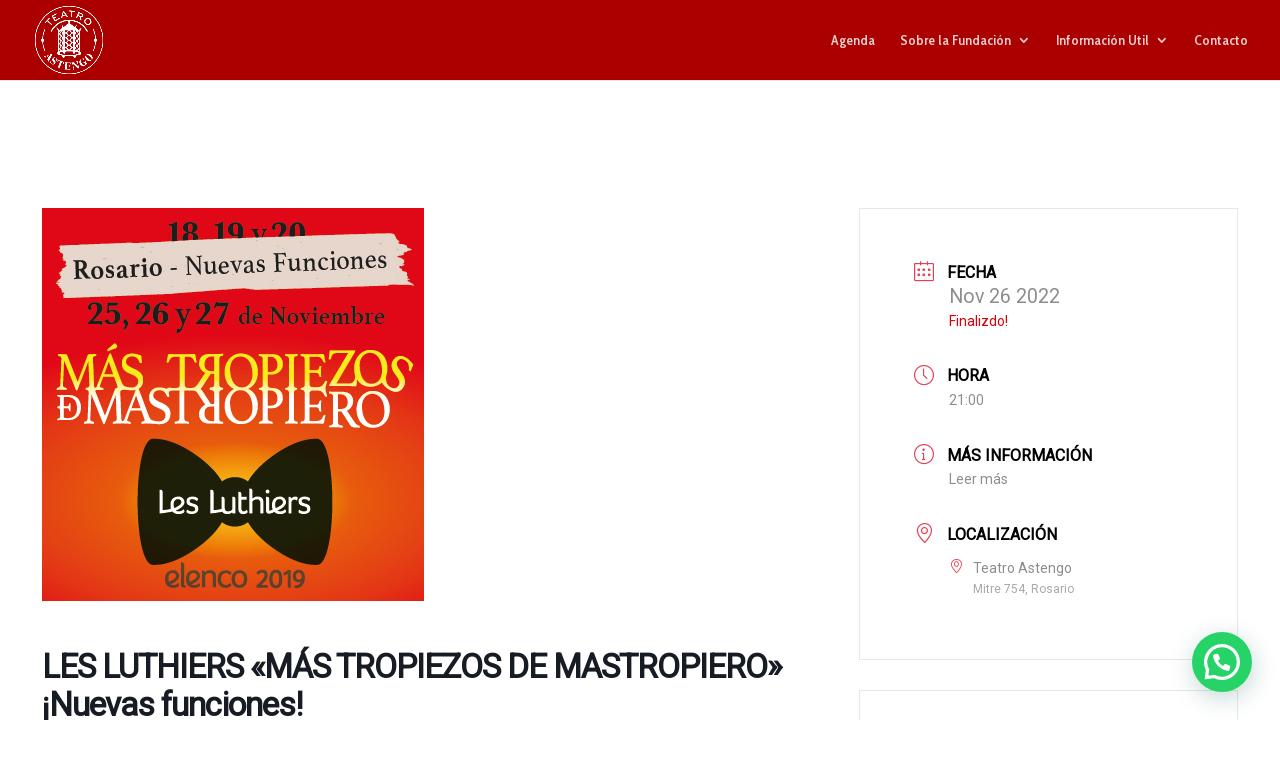

--- FILE ---
content_type: text/html; charset=utf-8
request_url: https://www.google.com/recaptcha/api2/anchor?ar=1&k=6Lc2-MwqAAAAAN5sCcXHQRMU5mOxSKl3ra8AodLg&co=aHR0cHM6Ly90ZWF0cm9hc3RlbmdvLmFyOjQ0Mw..&hl=en&v=PoyoqOPhxBO7pBk68S4YbpHZ&size=invisible&anchor-ms=20000&execute-ms=30000&cb=xvsf5igae6r7
body_size: 48508
content:
<!DOCTYPE HTML><html dir="ltr" lang="en"><head><meta http-equiv="Content-Type" content="text/html; charset=UTF-8">
<meta http-equiv="X-UA-Compatible" content="IE=edge">
<title>reCAPTCHA</title>
<style type="text/css">
/* cyrillic-ext */
@font-face {
  font-family: 'Roboto';
  font-style: normal;
  font-weight: 400;
  font-stretch: 100%;
  src: url(//fonts.gstatic.com/s/roboto/v48/KFO7CnqEu92Fr1ME7kSn66aGLdTylUAMa3GUBHMdazTgWw.woff2) format('woff2');
  unicode-range: U+0460-052F, U+1C80-1C8A, U+20B4, U+2DE0-2DFF, U+A640-A69F, U+FE2E-FE2F;
}
/* cyrillic */
@font-face {
  font-family: 'Roboto';
  font-style: normal;
  font-weight: 400;
  font-stretch: 100%;
  src: url(//fonts.gstatic.com/s/roboto/v48/KFO7CnqEu92Fr1ME7kSn66aGLdTylUAMa3iUBHMdazTgWw.woff2) format('woff2');
  unicode-range: U+0301, U+0400-045F, U+0490-0491, U+04B0-04B1, U+2116;
}
/* greek-ext */
@font-face {
  font-family: 'Roboto';
  font-style: normal;
  font-weight: 400;
  font-stretch: 100%;
  src: url(//fonts.gstatic.com/s/roboto/v48/KFO7CnqEu92Fr1ME7kSn66aGLdTylUAMa3CUBHMdazTgWw.woff2) format('woff2');
  unicode-range: U+1F00-1FFF;
}
/* greek */
@font-face {
  font-family: 'Roboto';
  font-style: normal;
  font-weight: 400;
  font-stretch: 100%;
  src: url(//fonts.gstatic.com/s/roboto/v48/KFO7CnqEu92Fr1ME7kSn66aGLdTylUAMa3-UBHMdazTgWw.woff2) format('woff2');
  unicode-range: U+0370-0377, U+037A-037F, U+0384-038A, U+038C, U+038E-03A1, U+03A3-03FF;
}
/* math */
@font-face {
  font-family: 'Roboto';
  font-style: normal;
  font-weight: 400;
  font-stretch: 100%;
  src: url(//fonts.gstatic.com/s/roboto/v48/KFO7CnqEu92Fr1ME7kSn66aGLdTylUAMawCUBHMdazTgWw.woff2) format('woff2');
  unicode-range: U+0302-0303, U+0305, U+0307-0308, U+0310, U+0312, U+0315, U+031A, U+0326-0327, U+032C, U+032F-0330, U+0332-0333, U+0338, U+033A, U+0346, U+034D, U+0391-03A1, U+03A3-03A9, U+03B1-03C9, U+03D1, U+03D5-03D6, U+03F0-03F1, U+03F4-03F5, U+2016-2017, U+2034-2038, U+203C, U+2040, U+2043, U+2047, U+2050, U+2057, U+205F, U+2070-2071, U+2074-208E, U+2090-209C, U+20D0-20DC, U+20E1, U+20E5-20EF, U+2100-2112, U+2114-2115, U+2117-2121, U+2123-214F, U+2190, U+2192, U+2194-21AE, U+21B0-21E5, U+21F1-21F2, U+21F4-2211, U+2213-2214, U+2216-22FF, U+2308-230B, U+2310, U+2319, U+231C-2321, U+2336-237A, U+237C, U+2395, U+239B-23B7, U+23D0, U+23DC-23E1, U+2474-2475, U+25AF, U+25B3, U+25B7, U+25BD, U+25C1, U+25CA, U+25CC, U+25FB, U+266D-266F, U+27C0-27FF, U+2900-2AFF, U+2B0E-2B11, U+2B30-2B4C, U+2BFE, U+3030, U+FF5B, U+FF5D, U+1D400-1D7FF, U+1EE00-1EEFF;
}
/* symbols */
@font-face {
  font-family: 'Roboto';
  font-style: normal;
  font-weight: 400;
  font-stretch: 100%;
  src: url(//fonts.gstatic.com/s/roboto/v48/KFO7CnqEu92Fr1ME7kSn66aGLdTylUAMaxKUBHMdazTgWw.woff2) format('woff2');
  unicode-range: U+0001-000C, U+000E-001F, U+007F-009F, U+20DD-20E0, U+20E2-20E4, U+2150-218F, U+2190, U+2192, U+2194-2199, U+21AF, U+21E6-21F0, U+21F3, U+2218-2219, U+2299, U+22C4-22C6, U+2300-243F, U+2440-244A, U+2460-24FF, U+25A0-27BF, U+2800-28FF, U+2921-2922, U+2981, U+29BF, U+29EB, U+2B00-2BFF, U+4DC0-4DFF, U+FFF9-FFFB, U+10140-1018E, U+10190-1019C, U+101A0, U+101D0-101FD, U+102E0-102FB, U+10E60-10E7E, U+1D2C0-1D2D3, U+1D2E0-1D37F, U+1F000-1F0FF, U+1F100-1F1AD, U+1F1E6-1F1FF, U+1F30D-1F30F, U+1F315, U+1F31C, U+1F31E, U+1F320-1F32C, U+1F336, U+1F378, U+1F37D, U+1F382, U+1F393-1F39F, U+1F3A7-1F3A8, U+1F3AC-1F3AF, U+1F3C2, U+1F3C4-1F3C6, U+1F3CA-1F3CE, U+1F3D4-1F3E0, U+1F3ED, U+1F3F1-1F3F3, U+1F3F5-1F3F7, U+1F408, U+1F415, U+1F41F, U+1F426, U+1F43F, U+1F441-1F442, U+1F444, U+1F446-1F449, U+1F44C-1F44E, U+1F453, U+1F46A, U+1F47D, U+1F4A3, U+1F4B0, U+1F4B3, U+1F4B9, U+1F4BB, U+1F4BF, U+1F4C8-1F4CB, U+1F4D6, U+1F4DA, U+1F4DF, U+1F4E3-1F4E6, U+1F4EA-1F4ED, U+1F4F7, U+1F4F9-1F4FB, U+1F4FD-1F4FE, U+1F503, U+1F507-1F50B, U+1F50D, U+1F512-1F513, U+1F53E-1F54A, U+1F54F-1F5FA, U+1F610, U+1F650-1F67F, U+1F687, U+1F68D, U+1F691, U+1F694, U+1F698, U+1F6AD, U+1F6B2, U+1F6B9-1F6BA, U+1F6BC, U+1F6C6-1F6CF, U+1F6D3-1F6D7, U+1F6E0-1F6EA, U+1F6F0-1F6F3, U+1F6F7-1F6FC, U+1F700-1F7FF, U+1F800-1F80B, U+1F810-1F847, U+1F850-1F859, U+1F860-1F887, U+1F890-1F8AD, U+1F8B0-1F8BB, U+1F8C0-1F8C1, U+1F900-1F90B, U+1F93B, U+1F946, U+1F984, U+1F996, U+1F9E9, U+1FA00-1FA6F, U+1FA70-1FA7C, U+1FA80-1FA89, U+1FA8F-1FAC6, U+1FACE-1FADC, U+1FADF-1FAE9, U+1FAF0-1FAF8, U+1FB00-1FBFF;
}
/* vietnamese */
@font-face {
  font-family: 'Roboto';
  font-style: normal;
  font-weight: 400;
  font-stretch: 100%;
  src: url(//fonts.gstatic.com/s/roboto/v48/KFO7CnqEu92Fr1ME7kSn66aGLdTylUAMa3OUBHMdazTgWw.woff2) format('woff2');
  unicode-range: U+0102-0103, U+0110-0111, U+0128-0129, U+0168-0169, U+01A0-01A1, U+01AF-01B0, U+0300-0301, U+0303-0304, U+0308-0309, U+0323, U+0329, U+1EA0-1EF9, U+20AB;
}
/* latin-ext */
@font-face {
  font-family: 'Roboto';
  font-style: normal;
  font-weight: 400;
  font-stretch: 100%;
  src: url(//fonts.gstatic.com/s/roboto/v48/KFO7CnqEu92Fr1ME7kSn66aGLdTylUAMa3KUBHMdazTgWw.woff2) format('woff2');
  unicode-range: U+0100-02BA, U+02BD-02C5, U+02C7-02CC, U+02CE-02D7, U+02DD-02FF, U+0304, U+0308, U+0329, U+1D00-1DBF, U+1E00-1E9F, U+1EF2-1EFF, U+2020, U+20A0-20AB, U+20AD-20C0, U+2113, U+2C60-2C7F, U+A720-A7FF;
}
/* latin */
@font-face {
  font-family: 'Roboto';
  font-style: normal;
  font-weight: 400;
  font-stretch: 100%;
  src: url(//fonts.gstatic.com/s/roboto/v48/KFO7CnqEu92Fr1ME7kSn66aGLdTylUAMa3yUBHMdazQ.woff2) format('woff2');
  unicode-range: U+0000-00FF, U+0131, U+0152-0153, U+02BB-02BC, U+02C6, U+02DA, U+02DC, U+0304, U+0308, U+0329, U+2000-206F, U+20AC, U+2122, U+2191, U+2193, U+2212, U+2215, U+FEFF, U+FFFD;
}
/* cyrillic-ext */
@font-face {
  font-family: 'Roboto';
  font-style: normal;
  font-weight: 500;
  font-stretch: 100%;
  src: url(//fonts.gstatic.com/s/roboto/v48/KFO7CnqEu92Fr1ME7kSn66aGLdTylUAMa3GUBHMdazTgWw.woff2) format('woff2');
  unicode-range: U+0460-052F, U+1C80-1C8A, U+20B4, U+2DE0-2DFF, U+A640-A69F, U+FE2E-FE2F;
}
/* cyrillic */
@font-face {
  font-family: 'Roboto';
  font-style: normal;
  font-weight: 500;
  font-stretch: 100%;
  src: url(//fonts.gstatic.com/s/roboto/v48/KFO7CnqEu92Fr1ME7kSn66aGLdTylUAMa3iUBHMdazTgWw.woff2) format('woff2');
  unicode-range: U+0301, U+0400-045F, U+0490-0491, U+04B0-04B1, U+2116;
}
/* greek-ext */
@font-face {
  font-family: 'Roboto';
  font-style: normal;
  font-weight: 500;
  font-stretch: 100%;
  src: url(//fonts.gstatic.com/s/roboto/v48/KFO7CnqEu92Fr1ME7kSn66aGLdTylUAMa3CUBHMdazTgWw.woff2) format('woff2');
  unicode-range: U+1F00-1FFF;
}
/* greek */
@font-face {
  font-family: 'Roboto';
  font-style: normal;
  font-weight: 500;
  font-stretch: 100%;
  src: url(//fonts.gstatic.com/s/roboto/v48/KFO7CnqEu92Fr1ME7kSn66aGLdTylUAMa3-UBHMdazTgWw.woff2) format('woff2');
  unicode-range: U+0370-0377, U+037A-037F, U+0384-038A, U+038C, U+038E-03A1, U+03A3-03FF;
}
/* math */
@font-face {
  font-family: 'Roboto';
  font-style: normal;
  font-weight: 500;
  font-stretch: 100%;
  src: url(//fonts.gstatic.com/s/roboto/v48/KFO7CnqEu92Fr1ME7kSn66aGLdTylUAMawCUBHMdazTgWw.woff2) format('woff2');
  unicode-range: U+0302-0303, U+0305, U+0307-0308, U+0310, U+0312, U+0315, U+031A, U+0326-0327, U+032C, U+032F-0330, U+0332-0333, U+0338, U+033A, U+0346, U+034D, U+0391-03A1, U+03A3-03A9, U+03B1-03C9, U+03D1, U+03D5-03D6, U+03F0-03F1, U+03F4-03F5, U+2016-2017, U+2034-2038, U+203C, U+2040, U+2043, U+2047, U+2050, U+2057, U+205F, U+2070-2071, U+2074-208E, U+2090-209C, U+20D0-20DC, U+20E1, U+20E5-20EF, U+2100-2112, U+2114-2115, U+2117-2121, U+2123-214F, U+2190, U+2192, U+2194-21AE, U+21B0-21E5, U+21F1-21F2, U+21F4-2211, U+2213-2214, U+2216-22FF, U+2308-230B, U+2310, U+2319, U+231C-2321, U+2336-237A, U+237C, U+2395, U+239B-23B7, U+23D0, U+23DC-23E1, U+2474-2475, U+25AF, U+25B3, U+25B7, U+25BD, U+25C1, U+25CA, U+25CC, U+25FB, U+266D-266F, U+27C0-27FF, U+2900-2AFF, U+2B0E-2B11, U+2B30-2B4C, U+2BFE, U+3030, U+FF5B, U+FF5D, U+1D400-1D7FF, U+1EE00-1EEFF;
}
/* symbols */
@font-face {
  font-family: 'Roboto';
  font-style: normal;
  font-weight: 500;
  font-stretch: 100%;
  src: url(//fonts.gstatic.com/s/roboto/v48/KFO7CnqEu92Fr1ME7kSn66aGLdTylUAMaxKUBHMdazTgWw.woff2) format('woff2');
  unicode-range: U+0001-000C, U+000E-001F, U+007F-009F, U+20DD-20E0, U+20E2-20E4, U+2150-218F, U+2190, U+2192, U+2194-2199, U+21AF, U+21E6-21F0, U+21F3, U+2218-2219, U+2299, U+22C4-22C6, U+2300-243F, U+2440-244A, U+2460-24FF, U+25A0-27BF, U+2800-28FF, U+2921-2922, U+2981, U+29BF, U+29EB, U+2B00-2BFF, U+4DC0-4DFF, U+FFF9-FFFB, U+10140-1018E, U+10190-1019C, U+101A0, U+101D0-101FD, U+102E0-102FB, U+10E60-10E7E, U+1D2C0-1D2D3, U+1D2E0-1D37F, U+1F000-1F0FF, U+1F100-1F1AD, U+1F1E6-1F1FF, U+1F30D-1F30F, U+1F315, U+1F31C, U+1F31E, U+1F320-1F32C, U+1F336, U+1F378, U+1F37D, U+1F382, U+1F393-1F39F, U+1F3A7-1F3A8, U+1F3AC-1F3AF, U+1F3C2, U+1F3C4-1F3C6, U+1F3CA-1F3CE, U+1F3D4-1F3E0, U+1F3ED, U+1F3F1-1F3F3, U+1F3F5-1F3F7, U+1F408, U+1F415, U+1F41F, U+1F426, U+1F43F, U+1F441-1F442, U+1F444, U+1F446-1F449, U+1F44C-1F44E, U+1F453, U+1F46A, U+1F47D, U+1F4A3, U+1F4B0, U+1F4B3, U+1F4B9, U+1F4BB, U+1F4BF, U+1F4C8-1F4CB, U+1F4D6, U+1F4DA, U+1F4DF, U+1F4E3-1F4E6, U+1F4EA-1F4ED, U+1F4F7, U+1F4F9-1F4FB, U+1F4FD-1F4FE, U+1F503, U+1F507-1F50B, U+1F50D, U+1F512-1F513, U+1F53E-1F54A, U+1F54F-1F5FA, U+1F610, U+1F650-1F67F, U+1F687, U+1F68D, U+1F691, U+1F694, U+1F698, U+1F6AD, U+1F6B2, U+1F6B9-1F6BA, U+1F6BC, U+1F6C6-1F6CF, U+1F6D3-1F6D7, U+1F6E0-1F6EA, U+1F6F0-1F6F3, U+1F6F7-1F6FC, U+1F700-1F7FF, U+1F800-1F80B, U+1F810-1F847, U+1F850-1F859, U+1F860-1F887, U+1F890-1F8AD, U+1F8B0-1F8BB, U+1F8C0-1F8C1, U+1F900-1F90B, U+1F93B, U+1F946, U+1F984, U+1F996, U+1F9E9, U+1FA00-1FA6F, U+1FA70-1FA7C, U+1FA80-1FA89, U+1FA8F-1FAC6, U+1FACE-1FADC, U+1FADF-1FAE9, U+1FAF0-1FAF8, U+1FB00-1FBFF;
}
/* vietnamese */
@font-face {
  font-family: 'Roboto';
  font-style: normal;
  font-weight: 500;
  font-stretch: 100%;
  src: url(//fonts.gstatic.com/s/roboto/v48/KFO7CnqEu92Fr1ME7kSn66aGLdTylUAMa3OUBHMdazTgWw.woff2) format('woff2');
  unicode-range: U+0102-0103, U+0110-0111, U+0128-0129, U+0168-0169, U+01A0-01A1, U+01AF-01B0, U+0300-0301, U+0303-0304, U+0308-0309, U+0323, U+0329, U+1EA0-1EF9, U+20AB;
}
/* latin-ext */
@font-face {
  font-family: 'Roboto';
  font-style: normal;
  font-weight: 500;
  font-stretch: 100%;
  src: url(//fonts.gstatic.com/s/roboto/v48/KFO7CnqEu92Fr1ME7kSn66aGLdTylUAMa3KUBHMdazTgWw.woff2) format('woff2');
  unicode-range: U+0100-02BA, U+02BD-02C5, U+02C7-02CC, U+02CE-02D7, U+02DD-02FF, U+0304, U+0308, U+0329, U+1D00-1DBF, U+1E00-1E9F, U+1EF2-1EFF, U+2020, U+20A0-20AB, U+20AD-20C0, U+2113, U+2C60-2C7F, U+A720-A7FF;
}
/* latin */
@font-face {
  font-family: 'Roboto';
  font-style: normal;
  font-weight: 500;
  font-stretch: 100%;
  src: url(//fonts.gstatic.com/s/roboto/v48/KFO7CnqEu92Fr1ME7kSn66aGLdTylUAMa3yUBHMdazQ.woff2) format('woff2');
  unicode-range: U+0000-00FF, U+0131, U+0152-0153, U+02BB-02BC, U+02C6, U+02DA, U+02DC, U+0304, U+0308, U+0329, U+2000-206F, U+20AC, U+2122, U+2191, U+2193, U+2212, U+2215, U+FEFF, U+FFFD;
}
/* cyrillic-ext */
@font-face {
  font-family: 'Roboto';
  font-style: normal;
  font-weight: 900;
  font-stretch: 100%;
  src: url(//fonts.gstatic.com/s/roboto/v48/KFO7CnqEu92Fr1ME7kSn66aGLdTylUAMa3GUBHMdazTgWw.woff2) format('woff2');
  unicode-range: U+0460-052F, U+1C80-1C8A, U+20B4, U+2DE0-2DFF, U+A640-A69F, U+FE2E-FE2F;
}
/* cyrillic */
@font-face {
  font-family: 'Roboto';
  font-style: normal;
  font-weight: 900;
  font-stretch: 100%;
  src: url(//fonts.gstatic.com/s/roboto/v48/KFO7CnqEu92Fr1ME7kSn66aGLdTylUAMa3iUBHMdazTgWw.woff2) format('woff2');
  unicode-range: U+0301, U+0400-045F, U+0490-0491, U+04B0-04B1, U+2116;
}
/* greek-ext */
@font-face {
  font-family: 'Roboto';
  font-style: normal;
  font-weight: 900;
  font-stretch: 100%;
  src: url(//fonts.gstatic.com/s/roboto/v48/KFO7CnqEu92Fr1ME7kSn66aGLdTylUAMa3CUBHMdazTgWw.woff2) format('woff2');
  unicode-range: U+1F00-1FFF;
}
/* greek */
@font-face {
  font-family: 'Roboto';
  font-style: normal;
  font-weight: 900;
  font-stretch: 100%;
  src: url(//fonts.gstatic.com/s/roboto/v48/KFO7CnqEu92Fr1ME7kSn66aGLdTylUAMa3-UBHMdazTgWw.woff2) format('woff2');
  unicode-range: U+0370-0377, U+037A-037F, U+0384-038A, U+038C, U+038E-03A1, U+03A3-03FF;
}
/* math */
@font-face {
  font-family: 'Roboto';
  font-style: normal;
  font-weight: 900;
  font-stretch: 100%;
  src: url(//fonts.gstatic.com/s/roboto/v48/KFO7CnqEu92Fr1ME7kSn66aGLdTylUAMawCUBHMdazTgWw.woff2) format('woff2');
  unicode-range: U+0302-0303, U+0305, U+0307-0308, U+0310, U+0312, U+0315, U+031A, U+0326-0327, U+032C, U+032F-0330, U+0332-0333, U+0338, U+033A, U+0346, U+034D, U+0391-03A1, U+03A3-03A9, U+03B1-03C9, U+03D1, U+03D5-03D6, U+03F0-03F1, U+03F4-03F5, U+2016-2017, U+2034-2038, U+203C, U+2040, U+2043, U+2047, U+2050, U+2057, U+205F, U+2070-2071, U+2074-208E, U+2090-209C, U+20D0-20DC, U+20E1, U+20E5-20EF, U+2100-2112, U+2114-2115, U+2117-2121, U+2123-214F, U+2190, U+2192, U+2194-21AE, U+21B0-21E5, U+21F1-21F2, U+21F4-2211, U+2213-2214, U+2216-22FF, U+2308-230B, U+2310, U+2319, U+231C-2321, U+2336-237A, U+237C, U+2395, U+239B-23B7, U+23D0, U+23DC-23E1, U+2474-2475, U+25AF, U+25B3, U+25B7, U+25BD, U+25C1, U+25CA, U+25CC, U+25FB, U+266D-266F, U+27C0-27FF, U+2900-2AFF, U+2B0E-2B11, U+2B30-2B4C, U+2BFE, U+3030, U+FF5B, U+FF5D, U+1D400-1D7FF, U+1EE00-1EEFF;
}
/* symbols */
@font-face {
  font-family: 'Roboto';
  font-style: normal;
  font-weight: 900;
  font-stretch: 100%;
  src: url(//fonts.gstatic.com/s/roboto/v48/KFO7CnqEu92Fr1ME7kSn66aGLdTylUAMaxKUBHMdazTgWw.woff2) format('woff2');
  unicode-range: U+0001-000C, U+000E-001F, U+007F-009F, U+20DD-20E0, U+20E2-20E4, U+2150-218F, U+2190, U+2192, U+2194-2199, U+21AF, U+21E6-21F0, U+21F3, U+2218-2219, U+2299, U+22C4-22C6, U+2300-243F, U+2440-244A, U+2460-24FF, U+25A0-27BF, U+2800-28FF, U+2921-2922, U+2981, U+29BF, U+29EB, U+2B00-2BFF, U+4DC0-4DFF, U+FFF9-FFFB, U+10140-1018E, U+10190-1019C, U+101A0, U+101D0-101FD, U+102E0-102FB, U+10E60-10E7E, U+1D2C0-1D2D3, U+1D2E0-1D37F, U+1F000-1F0FF, U+1F100-1F1AD, U+1F1E6-1F1FF, U+1F30D-1F30F, U+1F315, U+1F31C, U+1F31E, U+1F320-1F32C, U+1F336, U+1F378, U+1F37D, U+1F382, U+1F393-1F39F, U+1F3A7-1F3A8, U+1F3AC-1F3AF, U+1F3C2, U+1F3C4-1F3C6, U+1F3CA-1F3CE, U+1F3D4-1F3E0, U+1F3ED, U+1F3F1-1F3F3, U+1F3F5-1F3F7, U+1F408, U+1F415, U+1F41F, U+1F426, U+1F43F, U+1F441-1F442, U+1F444, U+1F446-1F449, U+1F44C-1F44E, U+1F453, U+1F46A, U+1F47D, U+1F4A3, U+1F4B0, U+1F4B3, U+1F4B9, U+1F4BB, U+1F4BF, U+1F4C8-1F4CB, U+1F4D6, U+1F4DA, U+1F4DF, U+1F4E3-1F4E6, U+1F4EA-1F4ED, U+1F4F7, U+1F4F9-1F4FB, U+1F4FD-1F4FE, U+1F503, U+1F507-1F50B, U+1F50D, U+1F512-1F513, U+1F53E-1F54A, U+1F54F-1F5FA, U+1F610, U+1F650-1F67F, U+1F687, U+1F68D, U+1F691, U+1F694, U+1F698, U+1F6AD, U+1F6B2, U+1F6B9-1F6BA, U+1F6BC, U+1F6C6-1F6CF, U+1F6D3-1F6D7, U+1F6E0-1F6EA, U+1F6F0-1F6F3, U+1F6F7-1F6FC, U+1F700-1F7FF, U+1F800-1F80B, U+1F810-1F847, U+1F850-1F859, U+1F860-1F887, U+1F890-1F8AD, U+1F8B0-1F8BB, U+1F8C0-1F8C1, U+1F900-1F90B, U+1F93B, U+1F946, U+1F984, U+1F996, U+1F9E9, U+1FA00-1FA6F, U+1FA70-1FA7C, U+1FA80-1FA89, U+1FA8F-1FAC6, U+1FACE-1FADC, U+1FADF-1FAE9, U+1FAF0-1FAF8, U+1FB00-1FBFF;
}
/* vietnamese */
@font-face {
  font-family: 'Roboto';
  font-style: normal;
  font-weight: 900;
  font-stretch: 100%;
  src: url(//fonts.gstatic.com/s/roboto/v48/KFO7CnqEu92Fr1ME7kSn66aGLdTylUAMa3OUBHMdazTgWw.woff2) format('woff2');
  unicode-range: U+0102-0103, U+0110-0111, U+0128-0129, U+0168-0169, U+01A0-01A1, U+01AF-01B0, U+0300-0301, U+0303-0304, U+0308-0309, U+0323, U+0329, U+1EA0-1EF9, U+20AB;
}
/* latin-ext */
@font-face {
  font-family: 'Roboto';
  font-style: normal;
  font-weight: 900;
  font-stretch: 100%;
  src: url(//fonts.gstatic.com/s/roboto/v48/KFO7CnqEu92Fr1ME7kSn66aGLdTylUAMa3KUBHMdazTgWw.woff2) format('woff2');
  unicode-range: U+0100-02BA, U+02BD-02C5, U+02C7-02CC, U+02CE-02D7, U+02DD-02FF, U+0304, U+0308, U+0329, U+1D00-1DBF, U+1E00-1E9F, U+1EF2-1EFF, U+2020, U+20A0-20AB, U+20AD-20C0, U+2113, U+2C60-2C7F, U+A720-A7FF;
}
/* latin */
@font-face {
  font-family: 'Roboto';
  font-style: normal;
  font-weight: 900;
  font-stretch: 100%;
  src: url(//fonts.gstatic.com/s/roboto/v48/KFO7CnqEu92Fr1ME7kSn66aGLdTylUAMa3yUBHMdazQ.woff2) format('woff2');
  unicode-range: U+0000-00FF, U+0131, U+0152-0153, U+02BB-02BC, U+02C6, U+02DA, U+02DC, U+0304, U+0308, U+0329, U+2000-206F, U+20AC, U+2122, U+2191, U+2193, U+2212, U+2215, U+FEFF, U+FFFD;
}

</style>
<link rel="stylesheet" type="text/css" href="https://www.gstatic.com/recaptcha/releases/PoyoqOPhxBO7pBk68S4YbpHZ/styles__ltr.css">
<script nonce="-enMPtQzfh1wMfC_jDmQCg" type="text/javascript">window['__recaptcha_api'] = 'https://www.google.com/recaptcha/api2/';</script>
<script type="text/javascript" src="https://www.gstatic.com/recaptcha/releases/PoyoqOPhxBO7pBk68S4YbpHZ/recaptcha__en.js" nonce="-enMPtQzfh1wMfC_jDmQCg">
      
    </script></head>
<body><div id="rc-anchor-alert" class="rc-anchor-alert"></div>
<input type="hidden" id="recaptcha-token" value="[base64]">
<script type="text/javascript" nonce="-enMPtQzfh1wMfC_jDmQCg">
      recaptcha.anchor.Main.init("[\x22ainput\x22,[\x22bgdata\x22,\x22\x22,\[base64]/[base64]/MjU1Ong/[base64]/[base64]/[base64]/[base64]/[base64]/[base64]/[base64]/[base64]/[base64]/[base64]/[base64]/[base64]/[base64]/[base64]/[base64]\\u003d\x22,\[base64]\x22,\x22MF3CsW7ChMORwpPCtksjTzZqw4jDlHDCvBZXPXNow4TDvi9LSTBYFsKdYsOHPBvDnsK3RsO7w6EtdnRswpLCpcOFL8KbFDoHK8Olw7LCnR7Cl0o1wp/DscOIwonCo8Olw5jCvMKfwqM+w5HCn8KbPcKswoHChxdwwosfTXrCqsK+w63Dm8KOKMOebVrDu8OkXyTDglrDqsKjw4orAcKUw6/DglrClcK/[base64]/[base64]/csKqw4lkAQB2wpNeB8OrB8KZQsOQw4U4wr1LBsOiwox1IsKOw5AOw49lTMKpRsOqOMO+DWh/[base64]/w5zCtWjDj8O3LsOnAMOAwr7Di8KPV0A1wrc7Wn4oOMKXw5XCijLDicKawpAgScKlKQ0nw5jDnWTDuj/CmGTCk8OxwqZvS8Oqwp/CtMKuQ8KDwogew4PCmlXDlcOZXcK3wpMHwrV9ZWw4wqTCpcOgU0BlwrBNw5rCp0Jsw5wIEBMUw7YMw7XDgcOsCRttVVDDrcOvwrdEdMKXwqDDocOeC8K7VcOhM8OoGjLCrcOswr/DscOWA08nbFfCvVhFwrTCkhDCrcOJG8OmNsOJAG1vIsKVwoHDrMKnw6p8FsO2RMKcU8K+JsK5wqNAwr4bw6jCohJPwrTDuEhFwoXDuRpDw5HDoFZlXHF6T8K3w7woWMKQAcOtQ8OWL8OVZkkNwq5KBCPDs8K7wovCi0PCr3ogw5d3CMOUM8K/wrvDsENrfcO4w7PDthlIw7LCocOQwpRWw5fChcOCAB3ChcOIfksBwqvClMOdw5sJwqMaw6XCmStTwrvDsmVzw5nCu8OkFcK8wp8xW8KRw651w5YKw7TDvcOWw7JqB8OLw4LClsKHw4FQwq/[base64]/wpBSDsKJaVTCkMKYw5zDmh7DpcKfwpIJw5M3RcOaa8KVw6jDssKzY0DCu8OWw5PCrMOhNijCm3nDuS1/[base64]/Cuz0Ww4fCiMObAW3Cm8K4eMOtN8OxwqjDlCPCnHt+dlzCnmcGwrPCgSJ9VcKlDcKAQDzDk13Cq0oaVMOVNcOOwrXCtkwDw5TClcK6w49MCijDr1tEHBTDhxIXwqzDsFTCkUzCigVswoASwpbCtklAHmIuT8KAF0IPRcOUwrADwp0/w6E0wrAuRi/DrzFcDsOEX8Kvw63CnMOZw6rCiWUETMOIw4YgfsOBKG0fYHoTwqs4wqRSwp/DmsKLOMOww6TDscOXaCY/PXrDqMOVwpIAw4pKwpbDsgLCq8KtwqZrwr3CkgfCh8OuBTQkCEXDhcO1YiM5w6fDgifCusO6w5JBH3Y6wqYRO8KCb8OWw5UkwqwWIMKLw6jCkMOGPcKwwpdVNQ/DnU5pJMKwQhnClV4rwrLCmUoxw5dlZ8KJWE7CjzTDisOuRk7CrHsKw75OdsKWB8KXcHwbYHnCkVTCtMKbZXvCgm7DhWh3OsKCw6oww7XCjsKORCRNEUw6PcOYw7zDncOlwqPCu3pMw7FLb1vCqcOgJFbDvMOFwo48BcO8wrzCrB8jU8KwHnDDty/CkMKudDcIw51iRWfDmgENwo/[base64]/w4/Ch8O/w6zDmsKHwofCkwpuwpPCr1kXCS/DtQrCowAuwqPCi8OvYsKLwrvDjMKZwooZQ2rCqBzCuMOvw7PCoykyw6ATWMOcw5zCvcK2w5jCn8KJIcO4I8K6w5jDisOpw47CgFrCtEE4w7PCqAHClgxgw5nCvjBowqvDgmFEwqXCtCTDiFzDiMK6KMOfOMKWMsK/w4EnwrrDigvCl8ORwqJUw4kALVQAwqdxTX9vwrllwpZYwq9uw4fDgsK4MsODw5fDhcObN8K5IQFRF8KYdg3Ds2DCtWTCj8K1KsOTP8OGwpAfw6TConXCmsOTwpbCgMOqeEAzwqk/wqzDocKYw5IdH04FeMKIfCDDjMO9QXzDhMK9VsKcE0rCmR9aX8KZw5LCuyzDocOMZGc4w54nw5MWwpV/G2gswqhxw6fDr25DDsOqaMKKw5lGc0EhHknCnQYCwpHDpW/DosK8a0vDgsKMNcOEw7DDmMOkD8OwG8OUF1PCscOBEX1ow7ohdMKIBcOtwqrDvCYZE3TDiFULwpN0wo8lXQgpO8KAesKIwqogw78Iw7VZbsKEwpRPwoBcbsKlVsKVwqoswo/CmMOmFldRQGzDgcOawqTCmcK1w47DosKSw6VSIWvCucOvXMOXwrLCvzdwIcK6w5EUfkDClMOKw6TDpH/[base64]/w63CvcKJw41CHlkILl8HUh/CnsOUWEFZwonCtV7CnDoww5A1wpFnw5TDjsOSwqt0w6zDhsOlw7PDpk/DqGDDiCpMw7RoH27DpcOGwozCosOCwpvCu8OULsO+LsOnw6PCh2rCrMKzwrZIwp/Cpndlw53DvcOiDjYbwpLCiSLDrRrCoMO9wrrCkUUVwqNwwqbCqsO/HsK+ccO4UXh9BSxHcsKew407w5gGIGQ3VsKOB3EPBTXDsjxFe8ODBjI6KsKGK3fCn0PDlUARw5g8wo7Cp8O5w5Flwr/DrHk+eRtBwr/ChcOpw6DCiFjDiwfDuMO/[base64]/ClMOvwqTDgMODW2YswqnDusKxwrsVRGnDmcO0P0bDicODaxTDmMOcwoQZY8OedMKqwrwJfFvDmcKew4bDvgrCt8KSw4vCpGrDkcKtwposSlZvAFgNwobDtMORSRnDliI5XMOPw4tEw75Nw6FxCTTCu8O9MQPCqcKPCMKww6PDt2c/w4TCriV2wog1wpDDgwLDi8ONwo16NsKIwpjCrMOEw53CrcOiwqFRJDvDmyNUfsKhwp3CkcKdw4XCksKqw7fCk8KbA8OJYGTDr8OfwoQNVgVyHsKSG1/CgsODw5HDgcOlLMKlwrXDszLDlcKuworDj2lVw4XChsKFHMO7HsOzcCBbPcKvUR1wDSfCsWNCw6NUK1xZVsONw7/Dmy7DrUbDrsK+I8O2Y8K3w6bDq8KYwp/CtQFSw5xVw7krY3U8wr/DpcKpG2w2WMO9wqFDU8KDw5HCqAjDtsK1FsKBWMKzVsKJdcK6w4VxwpB4w6M8wrEMwpIvVzzCngHCgUkYw4tnw7tbAHrCvMO2wofDu8OhSGHDuwDClcOkw6zCtDIXw4XDh8K8LMKiSMOFwpLDkm5NwqrCuQnDqsOEwp3CncK+L8KcFy8Qw7PCsFB9woAwwo9GKlNafl/Dr8OvwoxtejFzw4PCvg7DmhLDpDocOmdqPQgPwqROw7PCvsKPwovCs8KoOMOzw6M0wo85wpMnwpfDt8OBwpDDnMK/FcKZJj0KUXQLcMObw5xxwqckwowuwqLDkGF9RHYJNMK/O8O2XHzCmMKFeGhxw5LCt8OVworDgV/DuWbDmcOkwpnDqsKzw7UdwqvDq8ORw5LCjSVpF8KQwrPCr8Kuw50xfsKpw53CmsO+wq8jDMOGDyLCsmI/woXCt8OBDm7DiQcBw4ZfdD5CXWrCpMOZRAsrw6dmw5kMbidrSGAYw6rCs8KKwpNbwqgBcU4NUcO/[base64]/CjDUawp3DqD0HczPCvQDCqMOoXcKRwog0OBzDm8KhEWc+w6TDvsO2wofCosKcIsKzwrp4GRjCvMKMSCAPw6jCvh3CuMKlw5rCvnrDp07Dh8KkWUNzPcKYw4wFFGDDp8K5wqwDPWXCrcKyb8OUIBs8D8OtKDw/EsKeasKEPwowaMOUw4jCqsKdUMKINRQZw5rDsj8Hw7DCiSjDgMKww5sVE3PCkMK2XcKvT8ONdsK7AiR3w78dw6fCmgzDjsOgKlbCrcOzwpfDusOodsKFJl5jNsKiw5LCpVsTbxNQwp/Dq8K5PcOWHEpbMcO4wp3DkMKow59EwoLDi8KLdB3Djm4lZRMaJ8OVw4pjw5/Dqx7CssKgMcOzRsKxSFh3wqxXVwE1RnNrw4Aww6TCgMO9PsKYwqfDpnnCpMOkcsOOw5tRw6A5w64VKx9BaBzDuAFtY8O1w6t1az7DrMOLe2dkw7xgacOuK8OxdwEPw4EQKsOUwpnCoMKwd0/[base64]/CiMONwoHDnzfCh8Ovw5gPw5wWw7DCi2nCqWjDk3skcsKlw7lpwrbCiSXCp3fDgmAnBFPDsHLDo3wRw4gKQ1vCj8O0w7/DtMO8wrFpU8OoGMK3KsKGDMOgwpMCw7JuF8ORw7xcwqHDgX0IK8OmX8OmAMOxDAHCjcKTNx/ClsK2woDCrX/[base64]/bsKkFRx7X1bCiMOGYsKjPGFCYw0JQS0GwpbDhjB9C8Kiwq7CsAvCnwZBwp02wqwIQ3gCw6bCoXnCnUzDrsKSw5BAw6k7WMObwrMNwpjCo8KLEAfDn8K1bsKrLMKzw4DDlMOzw5HCrwXDti8lPgXDiwtgA1/ClcOVw7gUwq3DtcKRwpDDqQgbwqoyMlDDrRtywp/DgxzDll9bwpjDrELDlCXDn8KiwqYnIcOHE8K5w6zDu8K0UWADw5DDk8OIJjM8KMOfZT/DhRAsw4nDg2Jdf8ODwo5ONBbDmmZDwpfDicKPwr1bwrMOwojDhMO5wqxkVkrCqj5Awox2w7DCssOSesKdwr/DmcKrUjZZw7oKIsO8OCzDtUZdUXXDqMKWXHrCrMKPw6DDg2xHwqzCncKcwqMYw4HDg8ORw6HCncKrD8Kfe2RIcsOswowWHk/ClsObwrvCiRvDuMOKw4bChsKjaGgPbgDCuCrCu8KyHDvClA/DhxPCqMOyw7RYwqRSw4zCusKPwrPCmcKNcnjDtsKkw597Lwc7wq95IcK/FcKFJMKIwqB7wp3Dv8OBw5B9VcO1wqfDkikpwq3CkMOKQsKaw7c+KcKMNMKhI8KlMsOhw77DvQ3DoMKMO8OEQT3DrFzDgFY6w5pIw6rDny/Crk7CvMKBD8OCbhfDvsOcJsKaccO3NQHCvcOAwrjDp2lwOcOkOMKOw6vDshvDj8Ofwr3CgMOARsKLwo7CksO3w6jDlQoXQ8KyfcOIXVsceMOKegjDqzbDoMKCd8K3RcK0wrDCisO/eCrCl8KcwoHClT5mw4LCs08oa8O8XgZrw43Dqk/DkcKjw73CuMOKw5IoIsO7wpfCi8KQOcOewqw5woPCl8K0woPChsKnCkY0wr9zLkXDjF3DtFzClz3CsG7DmsOdBCQaw77CsFzChUFvRxLCl8OAO8ONwrjCvMKbDsORw6/Di8O/w45BUHIiUGw3FiQ0w5/CjsODw6zCqjcnXhREwr3CvmA3SsOsYRlSGcOFenYXRgbCv8ONwpQDCHDCsEjDmETCl8OKV8OPw5UKd8O7w5PCpVHCsiPDoH3DssKTCHU1wpxlwrDColrDiiAKw5tJCTUidcKcH8Oqw43CosOifFrDi8KpfMOGwrkxS8KSw6MPw7nDjwJdS8K/[base64]/d8O3J8K2woXCvsOcw6B0TsKNKynCkMKmFgTCl8OjwpXCinrDv8ONJ29xLMOCw4DDn2sow4nCksOAdcOXwoEBScKeFnbCr8KPw6bCvh3DhkcBwps1cnR1wozCuhZnw4ZNw5/CgcKgw6vDt8OvEUgzwq5uwqJ9GsKhf0fChAnCjCAaw7HCpsKgF8KpZmxuwq1OwrjDuBsLNkUCJwlAwprChMORJMOVwrHCs8KJIAN7GzBBS1zDuxfDssOudnHCusOkFsKzeMOkw6EKw54MwonCsBtSIcOHwqkIccOdw5LCs8OzFMOjfUnCqMKsBSPCtMOCNsO/w6bDghvCkMOmw7jDoh/[base64]/CocKew47CjcKtSkHCjwNkR8K/GBRYWcOPNsKSwonDhcOLR1fCsH7DsSnCtDMQwqBnw5EXI8OrwrzDtXFUNkBcwp4uLi4cwonDgl40wq0/w54qwrNaE8Kda3Yrw47Ct1TCg8ONw6jCncObwpJXKirCsRsJw67Cp8OswoIhwp0lwqTDl03DvGHCv8ORYMKnwoozYT14ZcO/fsKcdX5UfXNrfsONF8OBVcOQw5pBPgRvw5jDsMOOecOtNcOdwrjCi8Kkw7LCsk7Ci3cBKsObX8KvYcKlCMOfJMKgw584wqV6wpTDhsOadDVNZsKCw5TCplDDgFtnCsKcHToaG0bDhUc3OEXCkAbDhcOUwpPCp2djwpfCjxwWBn9JTsOuwqBtw49Gw41/Py3CjGAnwo9uXV/Dtk3DkULCt8Ofw5/DgHFQK8K5wojDhsOnXm0RaAEywrUXOsOlwprDkQBnwqJhHA82w4QPw5jCqTRfZC9lwotZNsOCWcK2wqLDiMOKw6J6wr/DhQbCvcOGw4gpLcKhw7Vtw416ZUsMw6QbMsKyFgLDr8OVIMOIdMOsIsOCMMOJQhTDp8OAScOIw4EXFj0LwpfCs2vDtinDgcOlFRHCrn4lwrlnHsKPwrwNw7dIX8KhFMOfKxlBP1MMw5lpwp7DmAbDmWwjw7nCvsOlaxt8dMKlwqbCqXUzw48/[base64]/DmMOhwqFZX8OgESrCrMKEw6TCl8KIwo4zOnTCrlfCssO9EgAFwoXDpMKDDhnCsEjDqThhw5PCq8OwSBNWQWMxwq4bw4rCkiEkwqNQWcOMwqoEwohMw7jCthdXw5Bhwq/DoRNFBMKTAsOeB0PDvWxAC8OQwrl+wpjCtBx5wqV+wr4bY8Ksw7ZiwonDmMKhwoskb0XCpBPCi8Ovb0bCkMO4Hk/[base64]/[base64]/CsCLDpilvIcOGE2rDg8KzXBPDkTxhJ8KNwqnCksKKf8KyZ0kkwrgOEsO7w7/DhsKMw5LCr8OyRAYkwqXCmy5wCMKVw6vCmBgCBS/Dg8KKwocVw4PDp2dVHMKRwpLCtz3Dpm8Vwp3CmcODw7vCoMOPw6VvIMO/[base64]/CvsKzbMK8wpTDjsOyw5ocEiYtw7JzMcOpwrrCuDPCqsKKw601wqjCgMK0w73CrQxswrTDojNsBsOROSZ9w6PDicOtw7PDuDZadMOUJcOTwp0FdsONF3RJw5F8VsOBw5QOw4Mfw63Cm20xw6nCgsK1w5DCnMOqN0A3AsOPLj/Di0fDiix7wrzCm8KJwqbDtwPDi8KhHQnCmcKmwrnDpMKsS1HCiljCgE0wwo3DssKVeMKhZsKDw6Z/wprDncOtwqMOw7jCrcKHw5jDhT/DsRJxYMO3wp08DVzCq8Kbw67CqcOrwpDCh3vDq8O1w4nCvS/Di8Kpw6/DvcKTw5ZxHSNidsOnwpoHw49hAMOAFhYScsKBPkLCgMKZFMKJw43CvCXCnxd/[base64]/XcOme8OUwpTDhAAYwrPDkUNPw4rDlsKUwoVxw67CkEnCmG3CiMK3EsOXJ8OrwqkWwpJWwoPCsMOVXUBHdTXCpcKow75iwojCqjMzw6UnBsKZwqXCmsKtHsKkwqPDvMKhw5YLw6dMI3dHwqUEZy3DmFTDk8ORPX/CqmzDhjNBHcOzwoLDok4hwpLCnsKQe1R9w5/DgMObX8KpdTPDsynDghdIwqt7ZS3CrcOAw6Y3fnvDhRLCp8OuHwbDg8K2DgRSI8KvPRpmw6rDgcOGbk0ww7RJXjo4w68LPy/[base64]/HwPCq0PCg1DCkkHCpMOSeMOiUsKdalLCpsKBw5LChcOxcsKUw6DDncONCMKWWMKXfsOLw6NzbcOaEMOKwqrCl8KBwqYXw7ZdwoMVwoAZw6rDssKWw7XClcK/aBgDBCt3aHBUwoQjw6LDrcKyw4jChVjDscOWbzZnwrVFM2sIw4RPUFfDuC7Dsj8ZwrpBw5g7wrFPw4MXwoDDkFd4dsOow5/Dvzt6wp3CgGXDn8K9WcKlw5nDpsOXwrbDnMOrw6fDvgrCumVgwqHCgRwrTsOnw6d8woDCjgnCusKsRcKlwoPDs8OVKsKHwrNoMxzDicOHHxJ/LH1nNlZ0b2nDvMO3c00rw5sbwos3Njt1wrrDpcKaQlYsMcK+C1QeSAEVIMO6eMObVcKTLsK6w6YcwpFPw6gVwr0uw6FscRMwO1R2wr5KRR3DssKiw5JiwovCvV3Duz/Dr8Oww6rCmRPCssOLTsKnw50lwpHCo3suLAgSOsKkLF4ND8OCXMK7fBvCtB3DncKNJRFUw5QXw71Gw6TCn8OIVFkGRcKLw6PChDTDvBTCtsKNwoHDhlVUVHYvwr50woDCjkDDmmLCjgpIwqrCiErDsXTCognDpsOlw60Ow4llIGfDqsKSwoohw4gvTsKGw7vDu8OGwq/CtDR0w4TClsOkAsOxwrLDncO0w4Vew7jCtcKZw4o6wovCmsOXw7xOw4TCmyg9wqDCksKVw6p0woETwqohPsOZIRHDki7Ct8KpwoUCwpLDqcOwUH/CkcKUwozCv09ODsKCwoxTwrXCkcKnb8KBAj/CgnDClAPDn0EEPMKVdyjCqMKwwoNAwpobYsKzw7fCoy3DssOSd07CqXJhLcKpd8KNCDjCgh/CqkjDiERme8KWwr/DjhFPFj5yVQE/X2Vxw6knAgzDlkzDnsKPw4jCt302VlrDmzksfn7Ck8ODw4p6UMKpdScWwrBrT207w6/CiMObw5rCiSgmwrtcdxMZwoJ4w6/CoB5IwoVFFcKwwo3CnMOqw5kjw7trCcOFwqTDl8KvNcOjwqLCo37DmCzCjsObwrfDrQw1GSJpwq3DqRXDhMKkDS/CrgVRw5LDvx/CrgEJw4RLwrzChsO9wr9AwpzDsz/DlsOCw74kOSJswq9qEcOMw5DDnD7CnUPDjC3DrcO4w58jw5TDlsKDwp/Dric2TsKSwovCl8KxwroiAn7CvsOxwpMfcMKiw4fCusK+w6zDrcKmwq3DoTTDisOWwpRNw5A8w5Q8A8KNY8KXwqZBDMK8w4jCjcOOw7M+ZSYYJC3Djk3CgmvDghfCkUpWbMKEdcOgEMKfYAhkw78QOhfCljLCk8O/GcKFw4/CsEFiwrcWIsO3XcK2wptWdMKlR8K2SxhNwo9TeyZuasO6w6PDtyzDtDltw57DvsK2OsKZw57DqXLCvsOpeMKlHDlsT8K7TS4PwpApwqV4wpVYw45mw61wd8Knwr4Zw4DCgsOKwpY7w7DDm04tKMK1VMOBOsKawp7DtVkfasKdLcKxYXHClkLDrFzDqX9LalTCkgI0w4/CiWvCqnUGTMKQw4bDk8OGw7PCuC9UAsOANxcaw6wZwq3DnRbCjMKCw7AZw6bClMOEVsO+TsKiZsO+YsOwwpBOX8OsDWUcXsKYw4/CgsOcwrjCh8K8w7nCmcO4O35jLm3Cs8OrC0x4a1gYfzFSw7rCh8KnJlfCksOvMk3CmnVAwrUawqjDtsKjw7QFD8OPwqdSRxrCrMKKw7l1GUbDmlx8w5zCq8Ofw5HCjyvDu3PDocKZwrcUwrc8QDAtw7HCjwnCscKEwodNw4/CisOARsOywpdfwqxQwonDun/DgcO7NXrDlMKOw63Dl8ONfMOyw6lww6gTYVM7Az5RJk7DvV1Gwotxw4jDjcK9w4DDrsOAHMOuwqlQXMKgWMKLw6PCn2gTNDbDvnHCmnnCjsKnw6nCmMK4wqRbw68TJ0DDswrCoHDCkAvCrMO3w5psCcKLwq18QcKtLcOyIsO9w6/CusKiw6tPwrZVw7LCnDAXw6g9wpvDgClla8OdPsOnw7zDmcOYZzQBwoXDvhllfxtsPQ/[base64]/CrsKTwpvDnwwveMO+wpwfwr/[base64]/Cs1NFRirDkgs5w6/Dj8OMJ3AVw6Z7wrFnwpLDj8OWw70HwpMgwovDo8K8Z8OYAsK9I8KQwrbCvsK1wpE/[base64]/[base64]/DssKBf8K8FAPCnMKPwoh1w70ow5fDlcOqw51cEksye8O0w4wVD8Kowpc5wqcIwrFvGcO7WGvCq8KGEsKOUsO+Nj7Cg8OQwr3CrsO9HU0Ew7zCryl2AlzCg3XDrHcYw6zDhnTCqBggYk/CrUthwoLDusOdw5vDjgIYw4nDucOuw7jCrj83FcK2woEUwrMxN8OFcF3DtsODA8KgLnLCvsKJwr4iwrkBBcKpwqbCiRAKw6rDtMOHAHvCtAYXw45Lw6fDkMOCw58QwqLCtlksw6djw50OZHbDlcK+B8OyKcOpEMKFZcKWBWB/WVpsSFPCjsOjw5LCr192wrh8wqnDtsOHVMKRw5HCrHtbwqIjWm3Cn37DnTgKwq8/C2fCsDQUwpkUw6B4N8OfQTp8wrIrfsOOakIFw515w63CvUwRwqFvw7xrw4HDvjNKPT1XOsKmbMKsL8K9X2wWe8OJwq/CscObw7YYEMK2EMOIw4TDrsOILcOcw7PDs2VkUcKiBzc9YsKQw5dRSmjCocKzw6RNEnVfwqATd8OfwpkfQMO0wqfCr3B3TQQgw64Rw44wMURsUMOadcOBAQzCnMOewqrCkEZIBsK0WFpIwqHDh8KwAcO7ecKGw5tdwqLCqS87wqg3LnDDo2IZw7MoHn/CjsO/[base64]/[base64]/Cj8KRRQ3DgcOYw6bCozFTwrwOw7LDrg3CicKPDcKRwozDnMOfw5DCiifDqcOnwqV0L1HDkcKHwrDDnCldw7BZJ1nDrnh3OsOsw6zDnkZ5w6V0F1LDt8K/aHF+alomw7jCksOUcUXDiy57wq4Aw7vCjMOAQsKEH8Kbw712w51OLMOlwqfCs8K/FDrCplDCrzENwqbChxRVE8O9ZjJXMWYUwoTCt8KFKG0WeAzCsMK3wqx5w5LCpMOjQMKKTsKQw6XDkTNDKnHDlQoswrgZw7zDmMOJSBRyw6/CrRZgwrvCjcO8KMK2a8KNcVlow7zDqWnCtmPCoiJoY8KHwrNNQz9Mwr9ZYSjCuR4VaMKqwrLCmjdSw6fChhHChMOBworDpjbDmMKpI8Kpw4PCvS/DvMKOwpzCix3CjiFFwrA4wpkUJ3jCvcO7w5DDlsOGeMOnNDXCuMOXYTkUw5ohTi7DmjDCnkoIN8OpZ1bDgmLCvMKWwrnCgsKfelI9w6vDqsO4woMKw4Vpw7fDtjPCv8Kiw5NHw7Zgw6w3wr1wO8K+N2HDkMOHwobDpsOsO8KFw4bDgWFSQcOhN1/[base64]/CrGzDo17CpsKHABDCiMK2Ng8dw4nCnsKHwrFUeMOQw5Yvw4ImwoM4DCVtMcKJwpJVw4bCpg3DpMKZHxHCjAvDv8KlwoJjZUBIMSTCu8KuHsKXO8OtTsO4w4pAwqLDrMOuccOgwo5FAsO0LHHDiGUdwqLCr8O8w6YMw4DCuMO8wrkdWMKhacKMTsKDdcOpAR/[base64]/[base64]/DvsK5WcKLwoQgwrnCtcK/wqdYCMKvwqfCoMKHRsKSfzfCjcOqJxrDsXBNCcKdwrHCncOKZsKlS8KmwoHDnnfDohfCtEDCpxrCv8OKPzoEw4tjwrLDu8KSAizDvTvDgg0Ww4vCjMKAGsK5wpU3w71dwqjDhsOUS8OXVR/CnsKHwo3DqQnCtzHDrMKWw4NGOMOuc0MResK8CsKALcKJI0MrHcK0wpglMHnDm8K5GcK5w4lawo5PWVNgwpxOwqrCicOjacKXwo9Lw7fDscKqwpzDoxwlRMK3wrrDvlXDnMKdw6EIwqNRwpjCjsOZw5zCmDR4w4BfwoJ1w6rDvhrDnn9EW3NIFMKJwoAkT8O9wq/Do2vDssOOw7p3P8OtX2PDpMKxXyFvEwUdw7h8wpt6MFrCvMOXJ2jDuMKCc3oAwokwEMOkw6XCoB7Cq23ChzXDjcKQwqnCicOFcMOHa2TDsG0Sw6BMbMOew6Aww7Q+G8OiAQDDncOLecKhw5/DjMKnGWMrD8KXwobDq0FWwpfCo2/CmsKvF8O8CRfDr0bDsBzClcK/MVbDuFMQwp5WH19lJcOFw65VDcK9w4zCiGzCi0DDnsKrw7/Cpy5yw5HCvzN4LcO/wqnDjjLCshpxw5PCsmYtwq/ClMKJbcOWMsK0w7HClhpbVS7DulpOwqdlUV/CgBwywqvCj8KuQG0qwoxjwppjwoM2w6szasO+ecOPwrFcwoMVBUbDlHpkDcOjwrHCvB5pwoIVwofDlMKlG8O/PcO3QGwgwpl+wqzCocOuWMK7IXZ5BMO9HjfDi0PDs23DhsKIaMOQwpwHY8KLw53CpBsWwo/CnsKnbsKkw4HDpgPDpFEEwqgBw7chwqU/wrcfwqBrScKoU8Kyw7vDusOhesKrJifDsAcoAsOqwq/[base64]/ClsOqw4FXOjrDo3xvEiYhMMOoIBrDlsKUw5QWYClldFLDqMKnIMObBMKjwpDCjsONOhvChkvDgAhywrDCjsORIELDuxRbbHjDgnU2w5MfTMOhIhTCrATCuMOARERtE1/[base64]/CnW/DlcKOLjzCkxfDpyXDsDDDnivDqwLCjQzCh8OGDMKTNEjDlMOgHlI3QkdaYgXDhlATbVB3dcKIw7/DmcOjXsKUbMOuOMKmUxYzbkIhw4LCm8OiHExmw47DkwDCvMKxw6PDux3CjV4Rwo9ewrgKAcKXwrTDoSw3wrrDlkXCtsKgIMKzw78hEsOqTQpLV8O9w7wzw6jDtCvDqMOew73DucKYwrctw7bCn1HDk8KLNsKpwpXCrMOXwoPCp0HCiXVcXkDCnyouw6s2w7/ChDLDkMKnw5fDoTsjFMKPw4nDrsKHAMOjwockw5vDrsOow4nDisOAw7XDu8OBKAMmRyMYwq9uNcOEF8K/Xi1cY2YNw57DsMO4woJQwr/[base64]/ClSvDiWclRF7Dj8KfKjdPw7TCvSHDkcK5wrsORxPDoMOtFE3DqMOkFF47dcK7V8OSw7YMawPDssOaw5rDuS/CosOTQsKIdsKLYMOkYAcGF8KvwojDs1A1wqE6HxLDnRTDqjzCgMOUDBYywpjDl8KTwpLCosK7wpkewr1ow4FewqtHwpg0wr/[base64]/[base64]/[base64]/CssK8LsKIKcOGFyZSwqlie8K7D3w/wp3CqjnDjmM6wrxCCWPDn8OGNDZ5KADCgMODwpUJbMKAw53CvMKIw7HDoxtYQ3vCtMO/wp7DvW58wr3DoMOswrIRwonDisOvwpDCncK6ZTAQwozDhWzDnlFhwpbCocK+w5UCDsK4wpRJL8KQw7AyOMKaw6PCssO3bcKnAMKyw6bDnnfDm8KYw5wRS8OpZMK/esOKw5TCmcOzFMKxZiLDiGckwrphwqTDg8KhOsO8QMOVOcORCUwIQxTChhjChcKTFDFCw688w5fDlmhQNg/CuyJ3fcKbCsO7w5fDh8ORwrjCgjHCoinDvlB2w4PCiCnCk8OywoXCgjPDhsK9woVyw6J2w4Uuw7E2EQfCvBvDp1sVw5jDgQpBGMOewpUmwpIjJsOaw7jCtsOUB8Ouwq/DoBbDiSPCkB7CgsKeCxAIwpxcG1cBwrjDt1QeHwXChMKOIMK1JEPDksOsUcOVfMKdUn3DkjvCoMOhSVIqfMO+N8KAwr3DsTjCoHMVwp/[base64]/Dhi7Ch8KJwo7CqiNGe1A/wo7Dn0jCgcO7w7FFw4pCw77DmcKvwp04CjTCmMK6wpQFwrFBwp/CmcK1w6zDlWlvVTBjw7JGN0YxQw7Cv8KxwqgpamhSTVMKwovCqWTDiErDiTbCmAHDrMKKQTpXw67DpAFqwqXClcOGFCbDhcOQRcKuwo9pX8Khw5lNKjzDpmnDnVDDoWh5w65Sw5crDsKvw4odwrZ5LQdyw6nCrzvDoAUow4ZBf27CkMKxRwQ8wpkVfcOFSsO/wqPDt8OJdUZuwrUkwrxiK8OJw44vCMKgw4F3RMOTwoxLRcKUwpooHcKXVMOBPsKLT8OwUsOsOHDCjMKzw6YVwoLDtCXDlmzCmcKiw5Iye1Q3AFnChsKWwpPDlgXDl8OoScK2JAE6bMKVwptfPsO4wqUFQsOQwqJPU8O/CcOZw5EHAcKbG8OmwpvCpG1uw7gqU0DComnDiMKLwq3DtDUcIG7CosOFwqIVwpbCjMOfw7vDjUHCni02MhYqJsO6woRmO8Kcw7PCt8ObOcKbKcO7wokZwrrCknrCr8KZK0YnVlXDtMK1McKbwqLDk8KWNwrCvyHCondswrTDlcOCw5A6w6TDjUjDj33DuC1/Vlw+PsKLTMOxUcOqwqsgwqVaMwrDiTQGw6lOIWPDjMObwp9uZsKhwqMJQ2YVwoVRw6NpScOCfkvDjis3WsOxKDYTQsKEwr49w4vDosOjCDfDk1/CggvCkcO9YA7CiMOcwrjDuH/[base64]/DgkvCsBQew6wxYArDssKpHxHDpcOvGEfCssKacsK+CjfDrMO+wqLCmxMzcMOhw6LChlwSwoZtwo7DtiMDw508bCtpbcOLwpNCw7Ybw7ctPkJfw7wVwqxvTEAUBcOyw7bDuEJHwpZcb0sLaCrCv8Oww61bdcKBBMO0NsKCLsK/wq7CkTssw5PChsKONcKbw6doBMOkcQVTEVVbwqpswrQAOsO8MUPDtgMDG8OqwrHDi8Kjw4o6DSLDscOqCWZNNMK6wpTCvsKxw5jDrsOKwoXDpcOhw57Dhg1PVsOqwpEPK39Ww67DiF3CvsO7w5zCocOWUMORw7/CucO5w5nDjhlew5x0QcOBwoslwqRfw5fCr8OdNkXDkk/CgQILwr8RS8KSwrfDmMK7IMOuw73CusODw4BpG3bDvsOjwrjDq8OLOlbCu1tZwojCvQgYworDlWnClkZJInd8QcO1E1l5B0PDoGHDrMOjwq7ClsKFLk7Cj2/[base64]/Ch8OFwqB3fU7DvsKdDVELwpnCmDFGA8OVDg/[base64]/w7wiZMKWwr0xw4Z3wpxqTcKzwojCgsOswpBcNMKpYsOSbUnDm8KvwpfCgcK/[base64]/CpEbCqcKBwqrDumzCosKUZjNdRybCsR/Dk8O8GcKad2XDv8KYImhvcsOJd0TCiMKONMOHw4ViezNCw43CssOyw7nDsVgVw5vCsMOIBsK/fsK9VSbDuXBZaiTDhnLCqQvDgHMLwrBwJMO0w59DUMOrQMKuGMOQwqFOKhHDgMKfw4NWBsKCwolowpDDoQ5Rw6rCvmp8dGxSLgHCjMOkw7RYwr3CrMO5w795w5vDhko1w4UkE8KhJcOWUsKFwpzCuMKGCTzCoXEZwoAbwr8Vw5www4laP8Odw5/DlTEKM8OFP07Di8KUNHfDv2RmWUTCrXDDm37DoMODw5hjwqp2LwfDrQg7wqXCmMK9w5xrYcOqcBDDoA7DrMO8w4E9dcOEw7k0csO9wqvClMKCw4jDksKWwrt/w6Q0CMO6wrMTwqPCpWVkE8Oaw7/CnjN5wrXCpcO6GAphw517wqTCtMKJwpQOf8KAwrUBwpTDnsOTCcOCQ8O7w5IPKh3CocOqw7NQIzPDr2DCrSs+w5vCqm4QwoPCn8OhG8KnACE9wrTDosKhD0/DosKsA2TDi23DgBLDrQcKV8KMA8KfScKGw5Bpw65Mw6HDu8KIw7LCjBrCocKyw6UPw5LDl2zCg1JBBjAiAgnChMKDwoYiBMO/wp5ywo8KwoMdbsK5w7DCrMOYby5XFcOPwpJEw7/CgzxaF8OHGUTCj8OSa8K3VcOZwolUw6RrAcKGJcK8TsOTw6vDjsOyw5LCvsONfmrCocOvwp4mw7XDj1duw6FywrHDgTomwpPCu0ZmwprDlcK9Ggg4OsKPw64qH0rDt1vDtsKXwqB5wr3Cul/[base64]/BcKeUcKAw4w9woF2XsKpw6DCiMOtw51DYcO9GD/CkgrDp8OAdkPClDxlAMKLwqUYw4jCpsKHISHChDM/NsKmdMKlBw0bwqMIBsONZMOTFsOdw7xDwqZBHsOcw6cHIxNFwolufsKKwq1gw59HwrzCg1duC8OqwoIDw40Kw6rCl8O2wpPDhsOFZsKCGDVkw64yb8OCw7/CnhrCscO0wpbCgsK3E1zDtx3Cp8O2aMOuDW4zeG8Gw5bDisO3w7wUwq5lw7xSw7oxAGR1R0svwoLDuE54OMK2wqjChMKCJgDDtcKsCkMiwrIaHMKIwpHCksO4w4hEKVs9wrZsU8KTBRDDgsK/wpdzw4nDq8OvHMKaL8OiaMOaMcK1w6HDu8O8wq7DnjbCr8OISsORwoUhBkHDhA7Ck8O3w5vCo8KCw7nCiXnDhMOpwr15EcKfZcKQDmA/[base64]/DkMOqw6fDmHAxUMKNK8Ocwqp4HRMRwo0NwrDCl8KNwog3CCXCpSDCkcKdw4lJw6lsw6PCsDF2HsOzYh1cw4XDi2fDhsOww6x/wrfCqMOxfR9RfcKcwozDtsKtHsKFw79kwpp3w5lBLMOFw67Ch8KNw7bCt8OGwpwDKMOEIGDCuQpkwo45w7wWKMK/KB5XNybClcK7bC5UJmFSwrIhwqPCoB/CsldgwqAcGMOKSMOIw4BUUcOyOGUFwqfCvMKqaMOXworDiERiJMKmw63CtMOwcQ7DmsOwR8OCw4jDmsKpKsO8f8Obw4DDv00Yw6sGw6/CvWl5XcOCFAoyw5rCjAHCn8KRdcKES8OPw5HCvcOlF8Kvwp/Dj8K0w5JvIBA4wqXClcOow7FCVsKFb8KfwqEEYcK1wqMJw4HCqcOgIMOxw5LDtMKVNFLDvFrDk8Kqw67CscKlR1V9KsO3WMOgw7UVwoQkEEg0EDJDwrLCiXbCnsKpZwfDuFbCm0U1dmTDtgA1HMKQRMO1GSfCmWbDpMK6wo9/wr0BKifCu8K+w7RBHGPCuQLDrClqNMO3wofDrRVHw7HCosOzJRoZw5XCqcOdaQ7CoGApw6dQacKmasKew4DDskPDq8KKwobCvMKmw7hcKMOSwozCmBEzw6HDp8OfY3nCjQtoB3nDiwPDv8KGw583NDDDjjPDhcOlw55GwojDvHPCkAcHwp/DuSvDn8OKQlo+JjbCv33DvsKlwqDDtsK8NX3ChnnDmcOFasOhw4fCvAFMw5cwYsKIYQ9hcMOmw54Fwq/DjWoCacKLIDF0w5rDlsKEwqfDssKmwrfCvcKvw68GOMKkwpNfwpfChMKuAmAhw5/DuMKdwonDtMKaQMOUw6MsOQt+w4UzwqVMDn1kw78aIsOUw7s6CgTCuyVXY0PCrMKKw6LDkcOqw49hMF7CvQXCvgzDmcOTDw7Cnx/CnMKSw5Vcw7XCiMKLW8KAwpo/GRBLwojDisOaZRlhA8ORf8OzBlbCvMOywqRJH8OXCSkHw5TCpcO1T8OfwoHCvEPCuxsVTiw/[base64]/CjMO3wpAPRj3CpsOIwq7CjcKDCsKhw5sBMCPCg21VUh7Dg8KSTBrDml3Cj1lSwrRbYhXCjg41wovDvCcWworCr8Kmw7/DlSLCg8KWwo1bw4fDksO3w4lnw64WwpDDgzbCpMOJJBcjVcKTTzsaFMONw47CucOyw6jCq8KQw6vClcKnXkDDuMKfwoXDvsO8EVMywpxWJxJAJ8Kbb8OlR8Kvw65dw6NeCiArw4/Dm1lUwqwow6fCkgEGwpnCssOIwqLCngxsXARQSw7ClMOkDCkHw51CDsKUw7h3C8OrK8KmwrPDsgfDksKSw73CtxNfwrzDiz/DjMKTNcKgw7vCijVpwphlBMO4wpZCPUbDulIYZ8KRw4jDh8OTw5bDtCN0wrofJirDoAfDrmnDlsOscQUuw7bDs8O6w7vCuMKmwpTCi8OzITnCisK2w7LDsVUawr3CsV/DkMOBUcKaw7jCpsO7fxfDl3rCuMKaIMKKwr7DtztQwqHDoMOGw6ZdOcKlJx3CqsKwZ0B7w6zClAJYZsOCwoJETsKKw6FwwrVJw4kQwp4GcMKtw4fCscKTwrjDvsK5LmXDjGjDiEPCtRdQwojCk3U4esKsw7Q5U8KoGnw8LBxdV8ONwobDgsKLw5/CtcKyd8O6MGciKcOeO1BXw4/CncKPw7nCjcKhw7kxw7BdDcOEwrzDliLDg2QOw5x5w6hKwoPCn20CS2h4woVHw4DDtsKfTWoEacOkw608BmJzwpliwossLgowwpzCgQzDmlRPFMK4dzLDqcO9a10hFWXDi8KJwqPCnw9XDcO8w5/DtBpMEArDoxjDkCwjwp1xccKHw5/CgMOIHDkTwpHCtn3DkUBxwpUBwoHCrHoVPRIEwqLDg8KFNsK5UQnCp1/CjcK+wpjDkD1eFsKhNmrDjCrDqsOAw6JvHBPDqcKZbD8jABfDgsOlwoNpw7/Dk8Oiw6zCg8O2wqLCoAjCgEcuB0hFw6/[base64]/CpmDClcOewpExw6UkN8OFSsKAdMO/w4c4TU3DicKEw6wIG8KhU0XDqsKowo/[base64]/CjnQIw5PDssOiwr/[base64]/[base64]/eWkaNcOOw4IaTj7CmMKQccKCPMKcw7tNw4fCrzbCmGXCtD/Dg8KDOsOeDFlkAQEee8KdNsOtEcO7ZjAfw5XDtkzDqcOQRMK6wpfCpMOPwpFjVcO+wpDCkjnCjMKpwovCty1XwrVfw6rCisOgw6vDkE3DjBoAwpvCv8KAw5AowpXDsBU+wpjCkjZpPsOsP8OPw78zw7F4w6/Dr8O2JC0Bw5drw7XDuGbDr1XDrUfDsGMuw7RNYsKAVFDDgwAFcHwKdMOQwpzChRh4w4/DvcOtw5nDilVqZXsxw67Djm7DmAofAFljUMOEw5sDfMOrwrnDnCcGa8O+wrHCksO/dcKOOMKUwp1ER8O/M0w0T8O0wqHChsKKwrRAw5sRYi7CuyLDhMOUw6nDrcKhPjN4O0oiDm3DoWLCji3DvCJew47Cqk/CvTTCsMK6w55Ywro7MEdtH8OUw7/[base64]/[base64]/CncOAw4nCnMOhPcOXwqdlVRd0wr7DjMOBw58awo/Cl8KBL3fDuQrDpxXCncOVQcKawpZgw7hAwptWw4IGw6Uaw7jDo8KcXsO7wpDDmsKfR8KresKuP8KDVsKjw4DCklA1w400wrsOwpHDj3bDg3jCgCzDqDbDgibCpjsZW2Alwp7ChT/Do8K2KGsScwXDr8KIHyXDgTTChyDDv8K/wpfDvMK7KzjDuTclw7Aew5pCw7VrwodCWMOeMlYrGF7CiMO5w4xpw5ZxOcOjwqgcw5jDiXXCmsKOQcKAw7jCh8KRLsKlwpjCnsOWR8OaRsKjw5XDg8O/woNhw4AMwoHCpUAAwpbDngHDosO/w6FOwovCv8OcD0DCosOuSDzDh3fCrsKLFjbDksO+w5TDqHo1wrZ/w7lLPMKzU2Nbe3cBw7Zkwp/DmwQlEcOiHMKOfcO+w6XCvcOcOSvCgcO4WcKQHsOzwpEyw6B/wpDCssOiw71/woDDncK2wocqwoPDi2vDqCkmwrFtwoh+w67DjDQESsKUw63DssOjQlhRdsKMw7smwoTCiX0awofDmcOqw6TCicK1wobClcKULMK+woVdwrB+wrtkw5vDvT0qwpDDvh3DihLCow4IV8KBwohpw4RQLcO8wrTCpcK+STfDv3wUS1/CtMODC8OgwpDDoTrCljs2QMKgw5NBw5pXEAQ9w5PDoMK6esOfTsKfwqh5w7PDiVLDl8OkCA7DoiTCjMObw6BjHzfDmglsw7wTw6cfaF/DisOKw5RvMFjCucKiaALDhVgawpzCjz7Cj2DDnRUqwoLCpQ7CpjF/C0BIw7TClWXCssKXcCtGSMOSD3LCvcO9w43DhhLCn8Kkf0JKw6Bqwr1QXwrCjy3Dj8Opw489w6TCrDrDm0JTwqPDhkNhDGV6wq41wojDiMOJw6YzwolKMMKPbSA3fhdebirChsKNw59MwocRw4LDi8OvG8KBcMKINmXCvTPDr8OmYCMJE35Yw4xXGj/DqcKMXcOswpvDqVLCi8K0wpnDlMKtwpDDngjCvMKHCHnDlsKFwr/DjsK+w7PDp8O1ZTnCjS3DqMOSw7TDjMOPe8KhwoXDrGEUOC01VsO1LHt9D8KpKMO3DBovwp3CqcKgf8KPXxkPwp3DnUsNwqEcQMKcwo7CoX8Bw6IjEMKDw5DCi8O7woPCrcK/AsKcUzJGIQTDvsKxw44Jwp9LbGctw5zCvio\\u003d\x22],null,[\x22conf\x22,null,\x226Lc2-MwqAAAAAN5sCcXHQRMU5mOxSKl3ra8AodLg\x22,0,null,null,null,1,[21,125,63,73,95,87,41,43,42,83,102,105,109,121],[1017145,217],0,null,null,null,null,0,null,0,null,700,1,null,0,\[base64]/76lBhnEnQkZnOKMAhk\\u003d\x22,0,1,null,null,1,null,0,0,null,null,null,0],\x22https://teatroastengo.ar:443\x22,null,[3,1,1],null,null,null,1,3600,[\x22https://www.google.com/intl/en/policies/privacy/\x22,\x22https://www.google.com/intl/en/policies/terms/\x22],\x221RB3m2R0Q/888vzdiOzV3HxyCAlq9HHsxNl8lXbM0xI\\u003d\x22,1,0,null,1,1768923629512,0,0,[78,214,177,137,62],null,[83,215,134],\x22RC-e7dZcTJ9OxiKmg\x22,null,null,null,null,null,\x220dAFcWeA7TE0EYeOuZI_es1hYXOP2nWijAc3uGwk9anOrf9EAPYN2lc9IAGcdx-JqTneRqUvW63QGz3UxOYmMAndiiWuA_JccZyQ\x22,1769006429415]");
    </script></body></html>